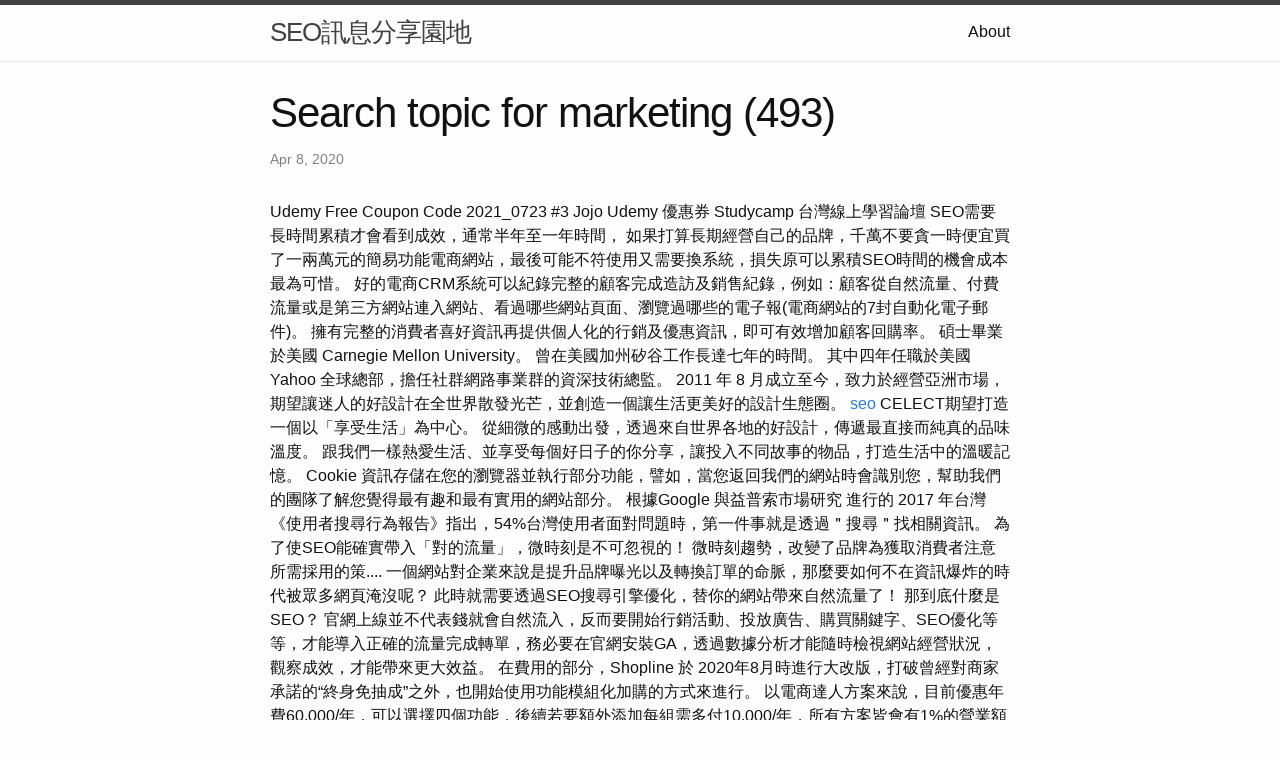

--- FILE ---
content_type: text/html; charset=utf-8
request_url: https://seo1630.pages.dev/2020/04/08/search-topic-for-marketing-(493)
body_size: 4030
content:
<!DOCTYPE html>
<html lang="en"><head>
  <meta charset="utf-8">
  <meta http-equiv="X-UA-Compatible" content="IE=edge">
  <meta name="viewport" content="width=device-width, initial-scale=1"><!-- Begin Jekyll SEO tag v2.8.0 -->
<title>Search topic for marketing (493) | SEO訊息分享園地</title>
<meta name="generator" content="Jekyll v4.3.1" />
<meta property="og:title" content="Search topic for marketing (493)" />
<meta property="og:locale" content="en_US" />
<meta name="description" content="Udemy Free Coupon Code 2021_0723 #3 Jojo Udemy 優惠券 Studycamp 台灣線上學習論壇" />
<meta property="og:description" content="Udemy Free Coupon Code 2021_0723 #3 Jojo Udemy 優惠券 Studycamp 台灣線上學習論壇" />
<link rel="canonical" href="http://localhost:4000/2020/04/08/search-topic-for-marketing-(493).html" />
<meta property="og:url" content="http://localhost:4000/2020/04/08/search-topic-for-marketing-(493).html" />
<meta property="og:site_name" content="SEO訊息分享園地" />
<meta property="og:type" content="article" />
<meta property="article:published_time" content="2020-04-08T00:00:00+08:00" />
<meta name="twitter:card" content="summary" />
<meta property="twitter:title" content="Search topic for marketing (493)" />
<script type="application/ld+json">
{"@context":"https://schema.org","@type":"BlogPosting","dateModified":"2020-04-08T00:00:00+08:00","datePublished":"2020-04-08T00:00:00+08:00","description":"Udemy Free Coupon Code 2021_0723 #3 Jojo Udemy 優惠券 Studycamp 台灣線上學習論壇","headline":"Search topic for marketing (493)","mainEntityOfPage":{"@type":"WebPage","@id":"http://localhost:4000/2020/04/08/search-topic-for-marketing-(493).html"},"url":"http://localhost:4000/2020/04/08/search-topic-for-marketing-(493).html"}</script>
<!-- End Jekyll SEO tag -->
<link rel="stylesheet" href="/assets/main.css"><link type="application/atom+xml" rel="alternate" href="http://localhost:4000/feed.xml" title="SEO訊息分享園地" /></head>
<body><header class="site-header" role="banner">

  <div class="wrapper"><a class="site-title" rel="author" href="/">SEO訊息分享園地</a><nav class="site-nav">
        <input type="checkbox" id="nav-trigger" class="nav-trigger" />
        <label for="nav-trigger">
          <span class="menu-icon">
            <svg viewBox="0 0 18 15" width="18px" height="15px">
              <path d="M18,1.484c0,0.82-0.665,1.484-1.484,1.484H1.484C0.665,2.969,0,2.304,0,1.484l0,0C0,0.665,0.665,0,1.484,0 h15.032C17.335,0,18,0.665,18,1.484L18,1.484z M18,7.516C18,8.335,17.335,9,16.516,9H1.484C0.665,9,0,8.335,0,7.516l0,0 c0-0.82,0.665-1.484,1.484-1.484h15.032C17.335,6.031,18,6.696,18,7.516L18,7.516z M18,13.516C18,14.335,17.335,15,16.516,15H1.484 C0.665,15,0,14.335,0,13.516l0,0c0-0.82,0.665-1.483,1.484-1.483h15.032C17.335,12.031,18,12.695,18,13.516L18,13.516z"/>
            </svg>
          </span>
        </label>

        <div class="trigger"><a class="page-link" href="/about/">About</a></div>
      </nav></div>
</header>
<main class="page-content" aria-label="Content">
      <div class="wrapper">
        <article class="post h-entry" itemscope itemtype="http://schema.org/BlogPosting">

  <header class="post-header">
    <h1 class="post-title p-name" itemprop="name headline">Search topic for marketing (493)</h1>
    <p class="post-meta">
      <time class="dt-published" datetime="2020-04-08T00:00:00+08:00" itemprop="datePublished">Apr 8, 2020
      </time></p>
  </header>

  <div class="post-content e-content" itemprop="articleBody">
    Udemy Free Coupon Code 2021_0723 #3 Jojo Udemy 優惠券 Studycamp 台灣線上學習論壇

SEO需要長時間累積才會看到成效，通常半年至一年時間， 如果打算長期經營自己的品牌，千萬不要貪一時便宜買了一兩萬元的簡易功能電商網站，最後可能不符使用又需要換系統，損失原可以累積SEO時間的機會成本最為可惜。 好的電商CRM系統可以紀錄完整的顧客完成造訪及銷售紀錄，例如：顧客從自然流量、付費流量或是第三方網站連入網站、看過哪些網站頁面、瀏覽過哪些的電子報(電商網站的7封自動化電子郵件)。 擁有完整的消費者喜好資訊再提供個人化的行銷及優惠資訊，即可有效增加顧客回購率。

碩士畢業於美國 Carnegie Mellon University。 曾在美國加州矽谷工作長達七年的時間。 其中四年任職於美國Yahoo 全球總部，擔任社群網路事業群的資深技術總監。 2011 年 8 月成立至今，致力於經營亞洲市場，期望讓迷人的好設計在全世界散發光芒，並創造一個讓生活更美好的設計生態圈。 <a href="https://web-design-1221.blogspot.com/2023/01/blog-post.html">seo</a> CELECT期望打造一個以「享受生活」為中心。 從細微的感動出發，透過來自世界各地的好設計，傳遞最直接而純真的品味溫度。 跟我們一樣熱愛生活、並享受每個好日子的你分享，讓投入不同故事的物品，打造生活中的溫暖記憶。

Cookie 資訊存儲在您的瀏覽器並執行部分功能，譬如，當您返回我們的網站時會識別您，幫助我們的團隊了解您覺得最有趣和最有實用的網站部分。 根據Google 與益普索市場研究 進行的 2017 年台灣《使用者搜尋行為報告》指出，54%台灣使用者面對問題時，第一件事就是透過＂搜尋＂找相關資訊。 為了使SEO能確實帶入「對的流量」，微時刻是不可忽視的！ 微時刻趨勢，改變了品牌為獲取消費者注意所需採用的策.... 一個網站對企業來說是提升品牌曝光以及轉換訂單的命脈，那麼要如何不在資訊爆炸的時代被眾多網頁淹沒呢？ 此時就需要透過SEO搜尋引擎優化，替你的網站帶來自然流量了！ 那到底什麼是SEO？

官網上線並不代表錢就會自然流入，反而要開始行銷活動、投放廣告、購買關鍵字、SEO優化等等，才能導入正確的流量完成轉單，務必要在官網安裝GA，透過數據分析才能隨時檢視網站經營狀況，觀察成效，才能帶來更大效益。  在費用的部分，Shopline 於 2020年8月時進行大改版，打破曾經對商家承諾的“終身免抽成”之外，也開始使用功能模組化加購的方式來進行。 以電商達人方案來說，目前優惠年費60,000/年，可以選擇四個功能，後續若要額外添加每組需多付10,000/年，所有方案皆會有1%的營業額抽成(全通路大師為0.5%)。

Pinkoi 由前曾任職美國Yahoo的顏君庭（Peter Yen）、曾在矽谷科技公司擔任設計師的林怡君（Maibelle Lin）、與網路工程高手李讓（Mike Lee）共同創辦。 透過電腦後台自動化的進銷貨庫存系統，店家可以更容易掌握貨況和庫存狀況，每一筆銷售都能夠透過系統同步，也減少人為盤點、結帳時的出錯率。 如果您禁用了 cookie，我們無法保存您的偏好。
  </div><a class="u-url" href="/2020/04/08/search-topic-for-marketing-(493).html" hidden></a>
</article>

      </div>
    </main><footer class="site-footer h-card">
  <data class="u-url" href="/"></data>

  <div class="wrapper">

    <h2 class="footer-heading">SEO訊息分享園地</h2>

    <div class="footer-col-wrapper">
      <div class="footer-col footer-col-1">
        <ul class="contact-list">
          <li class="p-name">SEO訊息分享園地</li></ul>
      </div>

      <div class="footer-col footer-col-2"><ul class="social-media-list"></ul>
</div>

      <div class="footer-col footer-col-3">
        <p>簡單來說，SEO 是指讓搜尋引擎能更容易找到你的網站，且更了解你的網站內容，並根據受歡迎的程度與相關性對你的網站進行評分。 這個過程可以透過許多不同的行為來改善，包括技術的改變、網站內容的改變、網站權重的提升、使用者體驗的的改變，以及提供更佳的產品和服務來優化。 因此如何清楚且有效的執行網站SEO動作和利用社群網站的力量，來提升網站的能見度與曝光度，建立一個良好的市場行銷，即是本研究所探討的地方。</p>
      </div>
    </div>

  </div>

</footer>
</body>

</html>


--- FILE ---
content_type: text/css; charset=utf-8
request_url: https://seo1630.pages.dev/assets/main.css
body_size: 1894
content:
/**
 * Reset some basic elements
 */
body, h1, h2, h3, h4, h5, h6,
p, blockquote, pre, hr,
dl, dd, ol, ul, figure {
  margin: 0;
  padding: 0;
}

/**
 * Basic styling
 */
body {
  font: 400 16px/1.5 -apple-system, BlinkMacSystemFont, "Segoe UI", Roboto, Helvetica, Arial, sans-serif, "Apple Color Emoji", "Segoe UI Emoji", "Segoe UI Symbol";
  color: #111;
  background-color: #fdfdfd;
  -webkit-text-size-adjust: 100%;
  -webkit-font-feature-settings: "kern" 1;
  -moz-font-feature-settings: "kern" 1;
  -o-font-feature-settings: "kern" 1;
  font-feature-settings: "kern" 1;
  font-kerning: normal;
  display: flex;
  min-height: 100vh;
  flex-direction: column;
}

/**
 * Set `margin-bottom` to maintain vertical rhythm
 */
h1, h2, h3, h4, h5, h6,
p, blockquote, pre,
ul, ol, dl, figure,
.highlight {
  margin-bottom: 15px;
}

/**
 * `main` element
 */
main {
  display: block; /* Default value of `display` of `main` element is 'inline' in IE 11. */
}

/**
 * Images
 */
img {
  max-width: 100%;
  vertical-align: middle;
}

/**
 * Figures
 */
figure > img {
  display: block;
}

figcaption {
  font-size: 14px;
}

/**
 * Lists
 */
ul, ol {
  margin-left: 30px;
}

li > ul,
li > ol {
  margin-bottom: 0;
}

/**
 * Headings
 */
h1, h2, h3, h4, h5, h6 {
  font-weight: 400;
}

/**
 * Links
 */
a {
  color: #2a7ae2;
  text-decoration: none;
}
a:visited {
  color: #1756a9;
}
a:hover {
  color: #111;
  text-decoration: underline;
}
.social-media-list a:hover {
  text-decoration: none;
}
.social-media-list a:hover .username {
  text-decoration: underline;
}

/**
 * Blockquotes
 */
blockquote {
  color: #828282;
  border-left: 4px solid #e8e8e8;
  padding-left: 15px;
  font-size: 18px;
  letter-spacing: -1px;
  font-style: italic;
}
blockquote > :last-child {
  margin-bottom: 0;
}

/**
 * Code formatting
 */
pre,
code {
  font-size: 15px;
  border: 1px solid #e8e8e8;
  border-radius: 3px;
  background-color: #eef;
}

code {
  padding: 1px 5px;
}

pre {
  padding: 8px 12px;
  overflow-x: auto;
}
pre > code {
  border: 0;
  padding-right: 0;
  padding-left: 0;
}

/**
 * Wrapper
 */
.wrapper {
  max-width: -webkit-calc(800px - (30px * 2));
  max-width: calc(800px - (30px * 2));
  margin-right: auto;
  margin-left: auto;
  padding-right: 30px;
  padding-left: 30px;
}
@media screen and (max-width: 800px) {
  .wrapper {
    max-width: -webkit-calc(800px - (30px));
    max-width: calc(800px - (30px));
    padding-right: 15px;
    padding-left: 15px;
  }
}

/**
 * Clearfix
 */
.footer-col-wrapper:after, .wrapper:after {
  content: "";
  display: table;
  clear: both;
}

/**
 * Icons
 */
.svg-icon {
  width: 16px;
  height: 16px;
  display: inline-block;
  fill: #828282;
  padding-right: 5px;
  vertical-align: text-top;
}

.social-media-list li + li {
  padding-top: 5px;
}

/**
 * Tables
 */
table {
  margin-bottom: 30px;
  width: 100%;
  text-align: left;
  color: #3f3f3f;
  border-collapse: collapse;
  border: 1px solid #e8e8e8;
}
table tr:nth-child(even) {
  background-color: #f7f7f7;
}
table th, table td {
  padding: 10px 15px;
}
table th {
  background-color: #f0f0f0;
  border: 1px solid #dedede;
  border-bottom-color: #c9c9c9;
}
table td {
  border: 1px solid #e8e8e8;
}

/**
 * Site header
 */
.site-header {
  border-top: 5px solid #424242;
  border-bottom: 1px solid #e8e8e8;
  min-height: 55.95px;
  position: relative;
}

.site-title {
  font-size: 26px;
  font-weight: 300;
  line-height: 54px;
  letter-spacing: -1px;
  margin-bottom: 0;
  float: left;
}
.site-title, .site-title:visited {
  color: #424242;
}

.site-nav {
  float: right;
  line-height: 54px;
}
.site-nav .nav-trigger {
  display: none;
}
.site-nav .menu-icon {
  display: none;
}
.site-nav .page-link {
  color: #111;
  line-height: 1.5;
}
.site-nav .page-link:not(:last-child) {
  margin-right: 20px;
}
@media screen and (max-width: 600px) {
  .site-nav {
    position: absolute;
    top: 9px;
    right: 15px;
    background-color: #fdfdfd;
    border: 1px solid #e8e8e8;
    border-radius: 5px;
    text-align: right;
  }
  .site-nav label[for=nav-trigger] {
    display: block;
    float: right;
    width: 36px;
    height: 36px;
    z-index: 2;
    cursor: pointer;
  }
  .site-nav .menu-icon {
    display: block;
    float: right;
    width: 36px;
    height: 26px;
    line-height: 0;
    padding-top: 10px;
    text-align: center;
  }
  .site-nav .menu-icon > svg {
    fill: #424242;
  }
  .site-nav input ~ .trigger {
    clear: both;
    display: none;
  }
  .site-nav input:checked ~ .trigger {
    display: block;
    padding-bottom: 5px;
  }
  .site-nav .page-link {
    display: block;
    padding: 5px 10px;
    margin-left: 20px;
  }
  .site-nav .page-link:not(:last-child) {
    margin-right: 0;
  }
}

/**
 * Site footer
 */
.site-footer {
  border-top: 1px solid #e8e8e8;
  padding: 30px 0;
}

.footer-heading {
  font-size: 18px;
  margin-bottom: 15px;
}

.contact-list,
.social-media-list {
  list-style: none;
  margin-left: 0;
}

.footer-col-wrapper {
  font-size: 15px;
  color: #828282;
  margin-left: -15px;
}

.footer-col {
  float: left;
  margin-bottom: 15px;
  padding-left: 15px;
}

.footer-col-1 {
  width: -webkit-calc(35% - (30px / 2));
  width: calc(35% - (30px / 2));
}

.footer-col-2 {
  width: -webkit-calc(20% - (30px / 2));
  width: calc(20% - (30px / 2));
}

.footer-col-3 {
  width: -webkit-calc(45% - (30px / 2));
  width: calc(45% - (30px / 2));
}

@media screen and (max-width: 800px) {
  .footer-col-1,
  .footer-col-2 {
    width: -webkit-calc(50% - (30px / 2));
    width: calc(50% - (30px / 2));
  }
  .footer-col-3 {
    width: -webkit-calc(100% - (30px / 2));
    width: calc(100% - (30px / 2));
  }
}
@media screen and (max-width: 600px) {
  .footer-col {
    float: none;
    width: -webkit-calc(100% - (30px / 2));
    width: calc(100% - (30px / 2));
  }
}
/**
 * Page content
 */
.page-content {
  padding: 30px 0;
  flex: 1;
}

.page-heading {
  font-size: 32px;
}

.post-list-heading {
  font-size: 28px;
}

.post-list {
  margin-left: 0;
  list-style: none;
}
.post-list > li {
  margin-bottom: 30px;
}

.post-meta {
  font-size: 14px;
  color: #828282;
}

.post-link {
  display: block;
  font-size: 24px;
}

/**
 * Posts
 */
.post-header {
  margin-bottom: 30px;
}

.post-title {
  font-size: 42px;
  letter-spacing: -1px;
  line-height: 1;
}
@media screen and (max-width: 800px) {
  .post-title {
    font-size: 36px;
  }
}

.post-content {
  margin-bottom: 30px;
}
.post-content h2 {
  font-size: 32px;
}
@media screen and (max-width: 800px) {
  .post-content h2 {
    font-size: 28px;
  }
}
.post-content h3 {
  font-size: 26px;
}
@media screen and (max-width: 800px) {
  .post-content h3 {
    font-size: 22px;
  }
}
.post-content h4 {
  font-size: 20px;
}
@media screen and (max-width: 800px) {
  .post-content h4 {
    font-size: 18px;
  }
}

/**
 * Syntax highlighting styles
 */
.highlight {
  background: #fff;
}
.highlighter-rouge .highlight {
  background: #eef;
}
.highlight .c {
  color: #998;
  font-style: italic;
}
.highlight .err {
  color: #a61717;
  background-color: #e3d2d2;
}
.highlight .k {
  font-weight: bold;
}
.highlight .o {
  font-weight: bold;
}
.highlight .cm {
  color: #998;
  font-style: italic;
}
.highlight .cp {
  color: #999;
  font-weight: bold;
}
.highlight .c1 {
  color: #998;
  font-style: italic;
}
.highlight .cs {
  color: #999;
  font-weight: bold;
  font-style: italic;
}
.highlight .gd {
  color: #000;
  background-color: #fdd;
}
.highlight .gd .x {
  color: #000;
  background-color: #faa;
}
.highlight .ge {
  font-style: italic;
}
.highlight .gr {
  color: #a00;
}
.highlight .gh {
  color: #999;
}
.highlight .gi {
  color: #000;
  background-color: #dfd;
}
.highlight .gi .x {
  color: #000;
  background-color: #afa;
}
.highlight .go {
  color: #888;
}
.highlight .gp {
  color: #555;
}
.highlight .gs {
  font-weight: bold;
}
.highlight .gu {
  color: #aaa;
}
.highlight .gt {
  color: #a00;
}
.highlight .kc {
  font-weight: bold;
}
.highlight .kd {
  font-weight: bold;
}
.highlight .kp {
  font-weight: bold;
}
.highlight .kr {
  font-weight: bold;
}
.highlight .kt {
  color: #458;
  font-weight: bold;
}
.highlight .m {
  color: #099;
}
.highlight .s {
  color: #d14;
}
.highlight .na {
  color: #008080;
}
.highlight .nb {
  color: #0086B3;
}
.highlight .nc {
  color: #458;
  font-weight: bold;
}
.highlight .no {
  color: #008080;
}
.highlight .ni {
  color: #800080;
}
.highlight .ne {
  color: #900;
  font-weight: bold;
}
.highlight .nf {
  color: #900;
  font-weight: bold;
}
.highlight .nn {
  color: #555;
}
.highlight .nt {
  color: #000080;
}
.highlight .nv {
  color: #008080;
}
.highlight .ow {
  font-weight: bold;
}
.highlight .w {
  color: #bbb;
}
.highlight .mf {
  color: #099;
}
.highlight .mh {
  color: #099;
}
.highlight .mi {
  color: #099;
}
.highlight .mo {
  color: #099;
}
.highlight .sb {
  color: #d14;
}
.highlight .sc {
  color: #d14;
}
.highlight .sd {
  color: #d14;
}
.highlight .s2 {
  color: #d14;
}
.highlight .se {
  color: #d14;
}
.highlight .sh {
  color: #d14;
}
.highlight .si {
  color: #d14;
}
.highlight .sx {
  color: #d14;
}
.highlight .sr {
  color: #009926;
}
.highlight .s1 {
  color: #d14;
}
.highlight .ss {
  color: #990073;
}
.highlight .bp {
  color: #999;
}
.highlight .vc {
  color: #008080;
}
.highlight .vg {
  color: #008080;
}
.highlight .vi {
  color: #008080;
}
.highlight .il {
  color: #099;
}

/*# sourceMappingURL=main.css.map */